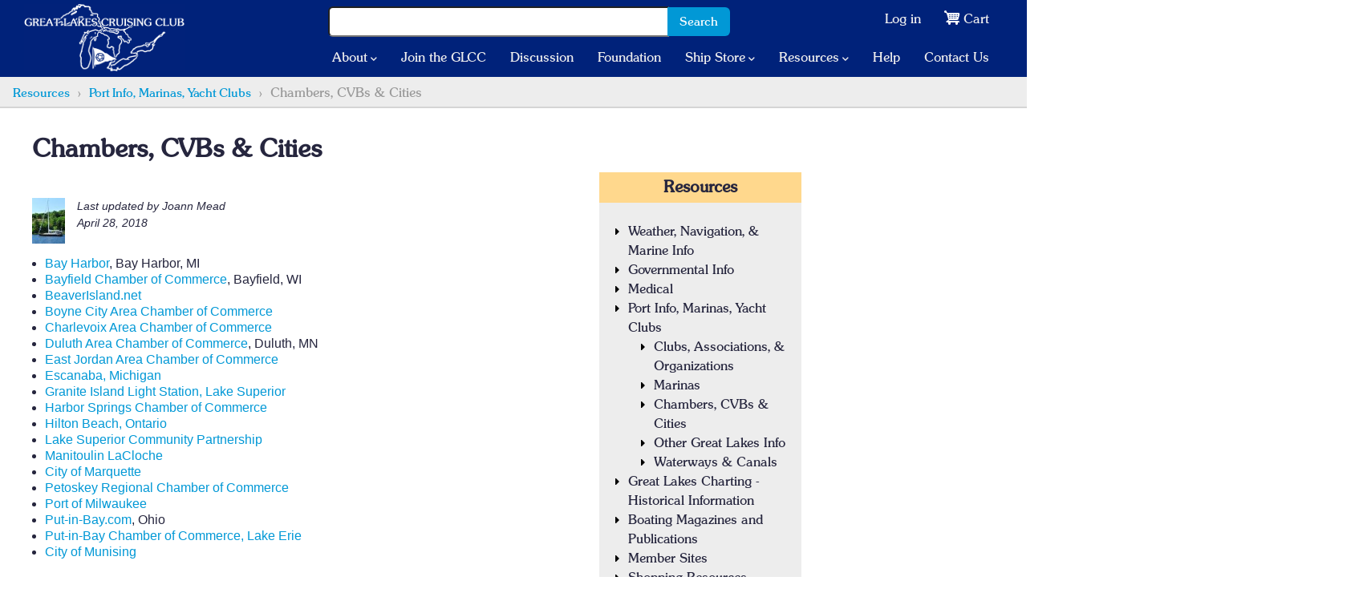

--- FILE ---
content_type: text/html; charset=UTF-8
request_url: https://www.glcclub.com/chambers-cvbs-cities
body_size: 8514
content:
<!DOCTYPE html>
<html lang="en" dir="ltr" prefix="content: http://purl.org/rss/1.0/modules/content/  dc: http://purl.org/dc/terms/  foaf: http://xmlns.com/foaf/0.1/  og: http://ogp.me/ns#  rdfs: http://www.w3.org/2000/01/rdf-schema#  schema: http://schema.org/  sioc: http://rdfs.org/sioc/ns#  sioct: http://rdfs.org/sioc/types#  skos: http://www.w3.org/2004/02/skos/core#  xsd: http://www.w3.org/2001/XMLSchema# ">
  <head> 
    <meta charset="utf-8" />
<noscript><style>form.antibot * :not(.antibot-message) { display: none !important; }</style>
</noscript><meta name="description" content="Updated links" />
<link rel="canonical" href="https://www.glcclub.com/chambers-cvbs-cities" />
<meta name="Generator" content="Drupal 10 (https://www.drupal.org); Commerce 2" />
<meta name="MobileOptimized" content="width" />
<meta name="HandheldFriendly" content="true" />
<meta name="viewport" content="width=device-width, initial-scale=1.0" />
<link rel="icon" href="/themes/custom/gavias_elix/favicon.ico" type="image/vnd.microsoft.icon" />
<link rel="prev" href="/marinas" />
<link rel="up" href="/ports-info" />
<link rel="next" href="/other-great-lakes-info" />

    <title>Chambers, CVBs &amp; Cities | The Great Lakes Cruising Club</title>
    <link rel="stylesheet" media="all" href="/files/css/css_TY-PHxf04V3bPMIRdpoILB2qdXgWAH4gKvVw5mxcR9s.css?delta=0&amp;language=en&amp;theme=gavias_elix&amp;include=eJxVjEEOwyAMBD9E4EnVOljExQWEoQq_by9Vk9tqZrSEPiSHXWG2PNWat4K3JAypxdHNlhrZ7bVziH02qMcTp0vfHPZglTNctrcsxZNOvhdaCbrZWColuYaO1NEO-33-iZ-lTVKxg6OzZYNfgWD8AVihRZU" />
<link rel="stylesheet" media="all" href="/files/css/css_eZXgNHu8VwMWJlAhs91iQUSsdzRBn95FWEgmCTy_3HU.css?delta=1&amp;language=en&amp;theme=gavias_elix&amp;include=eJxVjEEOwyAMBD9E4EnVOljExQWEoQq_by9Vk9tqZrSEPiSHXWG2PNWat4K3JAypxdHNlhrZ7bVziH02qMcTp0vfHPZglTNctrcsxZNOvhdaCbrZWColuYaO1NEO-33-iZ-lTVKxg6OzZYNfgWD8AVihRZU" />
<link rel="stylesheet" media="print" href="/files/css/css_xKFH9iE2XHclnDmkDG4jM7OYaIhrlSGCZBLWel6Fwis.css?delta=2&amp;language=en&amp;theme=gavias_elix&amp;include=eJxVjEEOwyAMBD9E4EnVOljExQWEoQq_by9Vk9tqZrSEPiSHXWG2PNWat4K3JAypxdHNlhrZ7bVziH02qMcTp0vfHPZglTNctrcsxZNOvhdaCbrZWColuYaO1NEO-33-iZ-lTVKxg6OzZYNfgWD8AVihRZU" />
<link rel="stylesheet" media="all" href="/files/css/css_1cx71LMCXzHe8uuLsz7tzeF943PAKwYR8lkN29z9Bzw.css?delta=3&amp;language=en&amp;theme=gavias_elix&amp;include=eJxVjEEOwyAMBD9E4EnVOljExQWEoQq_by9Vk9tqZrSEPiSHXWG2PNWat4K3JAypxdHNlhrZ7bVziH02qMcTp0vfHPZglTNctrcsxZNOvhdaCbrZWColuYaO1NEO-33-iZ-lTVKxg6OzZYNfgWD8AVihRZU" />


    <script type="application/json" data-drupal-selector="drupal-settings-json">{"path":{"baseUrl":"\/","pathPrefix":"","currentPath":"node\/19","currentPathIsAdmin":false,"isFront":false,"currentLanguage":"en"},"pluralDelimiter":"\u0003","suppressDeprecationErrors":true,"gtag":{"tagId":"","consentMode":false,"otherIds":[],"events":[],"additionalConfigInfo":[]},"ajaxPageState":{"libraries":"eJxdilEOgzAMQy9U2iMhZ0ShIzRV005w-_G3wY9lv2dC63lLL4X7Gclsmwo-WdCzlUA3W2zhIJeFz6z5SH89-pZLJB2PhxpBJ--n5iI3tbM7hD2ImSjPHZLkiueOeOO4wz1UNEhDXT0tbVRo_JE4Sh2k2Vdegp_eeU8E5y_9nVsv","theme":"gavias_elix","theme_token":null},"ajaxTrustedUrl":{"form_action_p_pvdeGsVG5zNF_XLGPTvYSKCf43t8qZYSwcfZl2uzM":true},"gtm":{"tagId":null,"settings":{"data_layer":"dataLayer","include_environment":false},"tagIds":["GTM-PX95PRL"]},"ajax":[],"user":{"uid":0,"permissionsHash":"9a6754eba6462e3798638f306280e9bff32ea8fc1d6e6eaebebf41939b0c8922"}}</script>
<script src="/files/js/js__ypWTmYyzXLGLTVW10tBDca_cjWXbt-Zc08OuHG7ojM.js?scope=header&amp;delta=0&amp;language=en&amp;theme=gavias_elix&amp;include=eJxdiUEKgDAQxD5U7ZPKCMuwMnUPW6T-Xo_qJZCEOB3ZTD4rFRu05LjkBwtfq1smaFkYQVkbYOWDv6_YMb-x34_XJlw"></script>
<script src="/modules/contrib/google_tag/js/gtag.js?t8hco1"></script>
<script src="/modules/contrib/google_tag/js/gtm.js?t8hco1"></script>


    <link rel="stylesheet" href="https://www.glcclub.com/themes/custom/gavias_elix/css/custom.css" media="screen" />
    <link rel="stylesheet" href="https://www.glcclub.com/themes/custom/gavias_elix/css/update.css" media="screen" />

    

          <style type="text/css">
        header .site-branding__name {display: none;}header .site-branding-logo {padding: 0;margin: 5px 5px 5px 30px;}header.header-default .header-main-inner .header-inner {padding: 0;}.topbar {color: #fff;padding: 8px 0;}.topbar .top-bar-welcome {margin-right: 8px;}.container-fluid {padding: 0;}footer#footer {background-color: #2d2d2d;}footer#footer a,footer#footer span.text, footer#footer .field--name-body {color: #aaa;}footer#footer a:hover {text-decoration: none;color: #0198D6;}footer#footer .navigation {text-align: left;}footer#footer .navigation .gva_menu > li {float: left;clear: left;display: block;padding: 4px 0;text-transform: none;}
      </style>
    
          <style class="customize"></style>
    
  </head>

  
  <body data-root="//webapiv2.navionics.com/dist/webapi/images" class="layout-no-sidebars wide path-node node--type-book">

    <a href="#main-content" class="visually-hidden focusable">
      Skip to main content
    </a>

      

    <noscript><iframe src="https://www.googletagmanager.com/ns.html?id=GTM-PX95PRL"
                  height="0" width="0" style="display:none;visibility:hidden"></iframe></noscript>

      <div class="dialog-off-canvas-main-canvas" data-off-canvas-main-canvas>
    

<div class="gva-body-wrapper">
	<div class="body-page gva-body-page">
	   <header id="header" class="header-default">
  
      

   <div class="header-main ">
      <div class="header-content-layout">
         <div class="header-main-inner p-relative">
            <div class="row">
              <div class="col-md-12 col-sm-12 col-xs-12 content-inner">
                <div class="branding">
                                        <div>
    
      <a href="/" title="Home" rel="home" class="site-branding-logo">
      <img src="/themes/custom/gavias_elix/logo-200-white.png" alt="Home" />
    </a>
        <div class="site-branding__text">
              <div class="site-branding__name">
          <a href="/" title="Home" rel="home">The Great Lakes Cruising Club</a>
        </div>
                </div>
  
  </div>

                                  </div>
                <div class="header-inner clearfix">
                  <div class="main-menu">
                    <div class="area-main-menu">
                      <div class="area-inner">
                        <div class="gva-offcanvas-mobile">
                          <div class="close-offcanvas hidden"><i class="fa fa-times"></i></div>
                          <div class="main-menu-inner">
                                                            <div>
    <nav aria-labelledby="block-gavias-elix-account-menu-menu" id="block-gavias-elix-account-menu" data-block-plugin-id="system_menu_block:account" class="block block-menu navigation menu--account">
          
  
  <h2  class="visually-hidden block-title block-title" id="block-gavias-elix-account-menu-menu"><span>User account menu</span></h2>
  
  <div class="block-content">
                 
<div class="gva-navigation">

              <ul  class="gva_menu gva_menu_main">
      
                              
            <li  class="menu-item">
        <a href="/user/login">          Log in        </a>
          
              </li>
                          
            <li  class="menu-item">
        <a href="/cart">          Cart        </a>
          
              </li>
        </ul>
  

</div>


        </div>  
</nav>
<div class="search-block-form block block-search container-inline" data-drupal-selector="search-block-form" id="block-searchform" data-block-plugin-id="search_form_block">
  
    
      <form action="/chambers-cvbs-cities" method="post" id="search-block-form" accept-charset="UTF-8" class="search-form search-block-form">
  <div class="js-form-item form-item js-form-type-search form-type-search form-item-search js-form-item-search form-no-label">
      <label for="edit-search" class="visually-hidden js-form-required form-required">Search</label>
        <input title="Enter the terms you wish to search for." data-drupal-selector="edit-search" type="search" id="edit-search" name="search" value="" size="15" maxlength="128" class="form-search required" required="required" aria-required="true" />

        </div>
<input autocomplete="off" data-drupal-selector="form-edso1su3qaplaqcdwwhocfhanucabp5rkmjvwlzzlhy" type="hidden" name="form_build_id" value="form-EDSo1sU3qapLaqcdWWHoCfHAnuCabP5rKmJVwLzzLhY" />
<input data-drupal-selector="edit-search-block-form" type="hidden" name="form_id" value="search_block_form" />
<div data-drupal-selector="edit-actions" class="form-actions js-form-wrapper form-wrapper" id="edit-actions"><input class="search-form__submit button js-form-submit form-submit" data-drupal-selector="edit-submit" type="submit" id="edit-submit" name="op" value="Search" />
</div>

</form>

  </div>
<nav aria-labelledby="block-gavias-elix-main-menu-menu" id="block-gavias-elix-main-menu" data-block-plugin-id="system_menu_block:main" class="block block-menu navigation menu--main">
          
  
  <h2  class="visually-hidden block-title block-title" id="block-gavias-elix-main-menu-menu"><span>Main navigation</span></h2>
  
  <div class="block-content">
                 
<div class="gva-navigation">

              <ul  class="clearfix gva_menu gva_menu_main">
      
                              
            <li  class="menu-link-contentb0ec4bc2-3ba5-4ee8-9657-5d2ae1bebada menu-item menu-item--expanded">
        <a href="/about">          About<span class="icaret nav-plus fas fa-chevron-down"></span>        </a>
          
                      <ul class="menu sub-menu">
                              
            <li  class="menu-item">
        <a href="/about">          About the GLCC        </a>
          
              </li>
                          
            <li  class="menu-item">
        <a href="/bit-history">          A Bit of History        </a>
          
              </li>
                          
            <li  class="menu-item">
        <a href="/how-join">          How To Join        </a>
          
              </li>
                          
            <li  class="menu-item">
        <a href="/welcome-to-the-glccschool">          GLCC School        </a>
          
              </li>
                          
            <li  class="menu-item">
        <a href="/news">          GLCC News        </a>
          
              </li>
                          
            <li  class="menu-item">
        <a href="/great-lakes-foundation">          Great Lakes Foundation        </a>
          
              </li>
        </ul>
        </li>
                          
            <li  class="menu-link-content6400b281-19e1-4480-b0fa-8b62f3c0ef1b menu-item">
        <a href="/how-join">          Join the GLCC        </a>
          
              </li>
                          
            <li  class="menu-link-content85c70542-4f4e-4a4f-8c60-7ec6044255f3 menu-item">
        <a href="/forum">          Discussion        </a>
          
              </li>
                          
            <li  class="menu-link-content117f1037-8c6d-483c-984b-e331a8942fd2 menu-item">
        <a href="/welcome-to-the-glccschool">          GLCC School        </a>
          
              </li>
                          
            <li  class="menu-link-content4818739a-519e-4486-8c32-6d0b1b076ebc menu-item">
        <a href="/great-lakes-foundation">          Foundation        </a>
          
              </li>
                          
            <li  class="menu-link-contentab977bfd-c331-4f8a-bc67-8c9c5c8117a4 menu-item menu-item--expanded">
        <a href="/catalog">          Ship Store<span class="icaret nav-plus fas fa-chevron-down"></span>        </a>
          
                      <ul class="menu sub-menu">
                              
            <li  class="menu-item">
        <a href="/catalog/membership-fees">          Pay Membership Dues        </a>
          
              </li>
                          
            <li  class="menu-item">
        <a href="/catalog">          Store Catalog        </a>
          
              </li>
                          
            <li  class="menu-item">
        <a href="/cart">          Shopping Cart        </a>
          
              </li>
        </ul>
        </li>
                          
            <li  class="menu-link-contentc1b75614-5758-4f14-8092-781f198b14bf menu-item menu-item--expanded">
        <a href="/resources">          Resources<span class="icaret nav-plus fas fa-chevron-down"></span>        </a>
          
                      <ul class="menu sub-menu">
                              
            <li  class="menu-item">
        <a href="/weather-navigation-marine-info">          Weather, Navigation, &amp; Marine        </a>
          
              </li>
                          
            <li  class="menu-item">
        <a href="/governmental-info">          Governmental        </a>
          
              </li>
                          
            <li  class="menu-item">
        <a href="/medical">          Medical        </a>
          
              </li>
                          
            <li  class="menu-item">
        <a href="/ports-info">          Ports, Marinas, Yacht Clubs        </a>
          
              </li>
                          
            <li  class="menu-item">
        <a href="/great-lakes-charting-historical-information">          Charting &amp; Historical        </a>
          
              </li>
                          
            <li  class="menu-item">
        <a href="/news-amp-magazines">          Boating Magazines &amp; Publications        </a>
          
              </li>
                          
            <li  class="menu-item">
        <a href="/member-sites">          Member Sites        </a>
          
              </li>
                          
            <li  class="menu-item">
        <a href="/shopping-resources">          Shopping Resources        </a>
          
              </li>
                          
            <li  class="menu-item">
        <a href="/great-lakes-charting">          Great Lakes Charting        </a>
          
              </li>
        </ul>
        </li>
                          
            <li  class="menu-link-content71c34f76-9da8-4214-be80-bc4d34503ed7 menu-item">
        <a href="/help">          Help        </a>
          
              </li>
                          
            <li  class="menu-link-content12f123c0-8dfc-4a8e-b83b-6251b207b3c2 menu-item">
        <a href="/contact-us">          Contact Us        </a>
          
              </li>
        </ul>
  

</div>


        </div>  
</nav>

  </div>

                                                      </div>

                                                  </div>

                        <div id="menu-icons" class="menu-icons d-xl-none">
                          <div class="my-account"><a href="/user"><span class="account-icon"></span></a></div>
                          <div class="commerce-cart"><a href="/cart"><span class="cart-icon"></span></a></div>
                        </div>

                        <div id="menu-bar" class="menu-bar d-xl-none">
                          <span class="one"></span>
                          <span class="two"></span>
                          <span class="three"></span>
                        </div>

                        
                                                
                      </div>
                    </div>
                  </div>  
                </div> 
              </div>

            </div>
         </div>
      </div>
   </div>

</header>

		
	   		
		<div role="main" class="main main-page main-page--layout-builder">
		
			<div class="clearfix"></div>
				

							<div class="highlighted area">
					<div class="container">
						  <div>
    <div data-drupal-messages-fallback class="hidden"></div>

  </div>

					</div>
				</div>
			
						
			<div class="clearfix"></div>
						
			<div class="clearfix"></div>
			
			<div id="content" class="content content-full">
				<div class="container-fluid container-bg">
					<div class="content-main-inner">
	<div class="row">
		
				 

		<div id="page-main-content" class="main-content col-xl-12 col-lg-12 col-md-12 col-sm-12 col-xs-12 order-xl-2 order-lg-2 order-md-1 order-sm-1 order-xs-1 ">

			<div class="main-content-inner">
				
				
									<div class="content-main">
						  <div>
    <div id="block-gavias-elix-content" data-block-plugin-id="system_main_block" class="block block-system block-system-main-block no-title">
  
    
      <div class="content block-content">
      
<article data-history-node-id="19" about="/chambers-cvbs-cities" class="node node--type-book node--view-mode-full clearfix">
  <header>
    
          
      </header>
  <div class="node__content clearfix">
    
      <div class="glcclub-layout__one-column container-fluid edge-to-edge layout__bg--none layout__margin--suppress breadcrumb-background layout layout--one-column">
            <div class="grid__container">
        <div class="layout__regions grid__container--items row">
          <div class="xcol">
                                          <div  class="layout__region layout__region--main grid__container--item">
                  <div data-block-plugin-id="system_breadcrumb_block" class="block block-system block-system-breadcrumb-block no-title">
  
    
      <div class="content block-content">
      <div class="breadcrumb-links">
  <div class="container">
    <div class="row">
      <div class="col">
        <div class="content-inner">
          <nav class="breadcrumb " aria-labelledby="system-breadcrumb">
            <h2 id="system-breadcrumb" class="visually-hidden">Breadcrumb</h2>
            <ol>
                                                            <li>
                                      <a href="/resources">Resources</a>
                                                                      </li>
                                                              <li>
                                      <a href="/ports-info">Port Info, Marinas, Yacht Clubs</a>
                                                                      </li>
                                                              <li>
                                      Chambers, CVBs  &amp; Cities
                                                                      </li>
                                          </ol>
          </nav>
        </div>
      </div>
    </div>
  </div>
</div>

    </div>
  </div>

                </div>
                                    </div>
        </div>
      </div>
          </div>
  
      <div class="glcclub-layout__one-column container standard-width layout__bg--none layout__margin--suppress layout layout--one-column">
            <div class="grid__container">
        <div class="layout__regions grid__container--items row">
          <div class="xcol">
                                          <div  class="layout__region layout__region--main grid__container--item">
                  <div data-block-plugin-id="field_block:node:book:title" class="block block-layout-builder block-field-blocknodebooktitle no-title">
  
    
      <div class="content block-content">
      <h1 class="page-title">Chambers, CVBs  &amp; Cities</h1>

    </div>
  </div>

                </div>
                                    </div>
        </div>
      </div>
          </div>
  
      <div class="glcclub-layout__two-column container standard-width layout__bg--none layout layout--two-column">
            <div class="grid__container">
        <div class="layout__regions grid__container--items row">
          <div class="xcol">
            <div class="row">
                                                                  <div class="col-12 col-lg-8">
                                  
                                                    <div  class="layout__region grid__container--item layout__region--main">
                    <div data-block-plugin-id="last_updated" class="block block-glcclub-components block-last-updated no-title">
  
    
      <div class="content block-content">
      <div class="last-updated-block">
  <div class="last-updated-picture">
    
            <div class="field field--name-user-picture field--type-image field--label-hidden field__item">
<div class="item-image">
  <a href="/user/joann-mead"><img loading="lazy" src="/files/styles/user_picture/public/pictures/%21cid_4B7D1BFD-FB2A-4E41-8FF8-2B7413D0A1FF%20%20R%20Miller_2.jpg?itok=7K4UTscf" alt="" typeof="foaf:Image" />

</a>
</div>
</div>
      
  </div>
  <div class="last-updated-by">
    <span class="user-full-name">
      Last updated by Joann Mead<br />
    </span>
    <span class="last-updated-date">
      April 28, 2018
    </span>
  </div>
</div>

    </div>
  </div>
<div data-block-plugin-id="field_block:node:book:body" class="block block-layout-builder block-field-blocknodebookbody no-title">
  
    
      <div class="content block-content">
      
            <div class="field field--name-body field--type-text-with-summary field--label-hidden field__item"><ul>
<li><a href="http://www.bayharbor.com" target="_blank">Bay Harbor</a>, Bay Harbor, MI</li>
<li><a href="http://www.bayfield.org/" target="_blank">Bayfield Chamber of Commerce</a>, Bayfield, WI</li>
<li><a href="http://www.beaverisland.net/" target="_blank">BeaverIsland.net</a></li>
<li><a href="http://www.boynechamber.com" target="_blank">Boyne City Area Chamber of Commerce</a></li>
<li><a href="http://www.charlevoix.org/" target="_blank">Charlevoix Area Chamber of Commerce</a></li>
<li><a href="http://www.duluthchamber.com/" target="_blank">Duluth Area Chamber of Commerce</a>, Duluth, MN</li>
<li><a href="http://www.ejchamber.org" target="_blank">East Jordan Area Chamber of Commerce</a></li>
<li><a href="http://www.escanaba.org/" target="_blank">Escanaba, Michigan</a></li>
<li><a href="http://www.graniteisland.com/" target="_blank">Granite Island Light Station, Lake Superior</a></li>
<li><a href="http://www.harborspringschamber.com" target="_blank">Harbor Springs Chamber of Commerce</a></li>
<li><a href="http://www.hiltonbeach.com/" target="_blank">Hilton Beach, Ontario</a></li>
<li><a href="http://www.marquette.org/" target="_blank">Lake Superior Community Partnership</a></li>
<li><a href="http://www.manitoulin-island.com/" target="_blank">Manitoulin LaCloche</a></li>
<li><a href="https://www.marquettemi.gov/" target="_blank">City of Marquette</a></li>
<li><a href="http://www.petoskey.com" target="_blank">Petoskey Regional Chamber of Commerce</a></li>
<li><a href="http://city.milwaukee.gov/port" target="_blank">Port of Milwaukee</a></li>
<li><a href="http://www.putinbay.com" target="_blank">Put-in-Bay.com</a>, Ohio</li>
<li><a href="http://www.visitputinbay.com/" target="_blank">Put-in-Bay Chamber of Commerce, Lake Erie</a></li>
<li><a href="http://www.munising.org/" target="_blank">City of Munising</a></li>
</ul>
<p>4/28/2018 EJM</p>
</div>
      
    </div>
  </div>
<div data-block-plugin-id="component_book_navigation" class="block block-glcclub-components block-component-book-navigation no-title">
  
    
      <div class="content block-content">
      
  <nav id="book-navigation-15" class="book-navigation" role="navigation" aria-labelledby="book-label-15">
    
          <h2 class="visually-hidden" id="book-label-15">Book traversal links for Chambers, CVBs  &amp; Cities</h2>
      <ul class="book-pager">
              <li class="book-pager__item book-pager__item--previous">
          <a href="/marinas" rel="prev" title="Go to previous page"><b>‹</b> Marinas</a>
        </li>
                    <li class="book-pager__item book-pager__item--center">
          <a href="/ports-info" title="Go to parent page">Up</a>
        </li>
                    <li class="book-pager__item book-pager__item--next">
          <a href="/other-great-lakes-info" rel="next" title="Go to next page">Other Great Lakes Info <b>›</b></a>
        </li>
          </ul>
      </nav>

    </div>
  </div>
<div data-block-plugin-id="field_block:node:book:comment" class="block block-layout-builder block-field-blocknodebookcomment no-title">
  
    
      <div class="content block-content">
      <section>
  
  

  
</section>

    </div>
  </div>

                  </div>
                                </div>
                                                                  <div class="col-12 col-lg-4">
                                  
                                                    <div  class="layout__region grid__container--item layout__region--sidebar">
                    <div data-block-plugin-id="book_tree" class="block block-glcclub-components block-book-tree no-title">
  
    
      <div class="content block-content">
        <div class="block">
    <h2 class="block-title"><a href=""><span>Resources</span></a></h2>
    <nav role="navigation" aria-label="Book outline for Resources">
      
              <ul>
              <li>
        <a href="/weather-navigation-marine-info" hreflang="en">Weather, Navigation, &amp; Marine Info</a>
              </li>
          <li>
        <a href="/governmental-info" hreflang="en">Governmental Info</a>
              </li>
          <li>
        <a href="/medical" hreflang="en">Medical</a>
              </li>
          <li>
        <a href="/ports-info" hreflang="en">Port Info, Marinas, Yacht Clubs</a>
                                <ul>
              <li>
        <a href="/clubs-associations-amp-organizations" hreflang="en">Clubs, Associations, &amp; Organizations</a>
              </li>
          <li>
        <a href="/marinas" hreflang="en">Marinas</a>
              </li>
          <li>
        <a href="/chambers-cvbs-cities" hreflang="en">Chambers, CVBs  &amp; Cities</a>
              </li>
          <li>
        <a href="/other-great-lakes-info" hreflang="en">Other Great Lakes Info</a>
              </li>
          <li>
        <a href="/waterways-canals" hreflang="en">Waterways &amp; Canals</a>
              </li>
        </ul>
  
              </li>
          <li>
        <a href="/great-lakes-charting-historical-information" hreflang="en">Great Lakes Charting - Historical Information</a>
              </li>
          <li>
        <a href="/news-amp-magazines" hreflang="en">Boating  Magazines and Publications</a>
              </li>
          <li>
        <a href="/member-sites" hreflang="en">Member Sites</a>
              </li>
          <li>
        <a href="/shopping-resources" hreflang="en">Shopping Resources</a>
              </li>
          <li>
        <a href="/great-lakes-charting" hreflang="en">Great Lakes Charting</a>
              </li>
        </ul>
  


    </nav>
  </div>

    </div>
  </div>
<div data-block-plugin-id="forum_active_block" role="navigation" class="block block-forum block-forum-active-block">
  
      <h2 class="block-title" ><span>Active Forum Topics</span></h2>
    
      <div class="content block-content">
      <ul><li><a href="/primary-fuel-filters" title="1 comment">primary fuel filters</a></li><li><a href="/thursday-glccschool-cruising-grand-traverse-bay-0">Thursday in the GLCCSchool – Cruising Grand Traverse Bay </a></li><li><a href="/save-date-glcc-rally-mac-island-0">Save the Date - GLCC Rally on Mac Island</a></li><li><a href="/hotel-dock-rv-reservations-open-rendezvous">Hotel, dock, RV reservations open for Rendezvous </a></li><li><a href="/find-fresh-wake-familiar-waters">Find a fresh wake on familiar waters</a></li></ul><div class="more-link"><a href="/forum" title="Read the latest forum topics.">More</a></div>

    </div>
  </div>

                  </div>
                                </div>
                          </div>
          </div>
        </div>
      </div>
          </div>
  
    
    
  </div>
</article>

    </div>
  </div>

  </div>

					</div>
				
							</div>

		</div>

		<!-- Sidebar Left -->
				<!-- End Sidebar Left -->

		<!-- Sidebar Right -->
				<!-- End Sidebar Right -->
		
	</div>
</div>
				</div>
			</div>

						
		</div>
	</div>

	
<footer id="footer" class="footer">
  <div class="footer-inner">
    
         
          <div class="footer-center">
        <div class="container">      
          <div class="row">
            <div class="footer-first col-xl-3 col-lg-3 col-md-12 col-xs-12 column">
                <div>
    <div id="block-connect" data-block-plugin-id="block_content:5aece128-58d0-4d4a-bce7-86f128ac979a" class="block block-block-content block-block-content5aece128-58d0-4d4a-bce7-86f128ac979a">
  
      <h2 class="block-title" ><span>Connect</span></h2>
    
      <div class="content block-content">
      
            <div class="field field--name-field-rich-text-ref field--type-entity-reference-revisions field--label-hidden field__item">
      <div class="c-text-align--left c-text-color--light paragraph paragraph--type--rich-text paragraph--view-mode--default c-rich-text c-rich-text--default">
      
  
            <div class="field field--name-field-body field--type-text-long field--label-hidden field__item"><p>Connect with the Great Lakes Cruising Club on Facebook and YouTube.</p>
</div>
      

    </div>
  </div>
      
    </div>
  </div>

  </div>


              <div class="socials-2 clearfix">
                <a href="https://www.facebook.com/glcclub/" target="_blank"><span class="fab fa-facebook"></span></a>
                <a href="https://www.youtube.com/user/GreatLakesCruising/" target="_blank"><span class="fab fa-youtube"></span></a>
              </div>
            </div>

            <div class="footer-second col-xl-3 col-lg-3 col-md-12 col-xs-12 column">
              

              <div class="block">
                <h2 class="block-title"><span>GLCC Office</span></h2>
                <div class="contact-info">
                  <ul class="list-style-one">
                    <li><span class="icon"><i class="fas fa-phone-square-alt"></i></span><span class="text">810-984-4500</span></li>
                    <li><span class="icon"><i class="fas fa-map"></i></span><span class="text">PO Box 0159<br />New Baltimore, MI 48047-0159</span></li>
                    <li>
                      <span class="icon"><i class="fas fa-map"></i></span>
                      <span class="text"><a href="https://www.google.com/maps/place/Great+Lake+Cruising+Club/@42.9751021,-82.4240589,15z/data=!4m5!3m4!1s0x0:0x6a7902fe0d12bf82!8m2!3d42.9751021!4d-82.4240589" target="_blank">Google Map</a></span>
                    </li>
                  </ul>
                </div>
              </div>
            </div>

                          <div class="footer-third col-xl-3 col-lg-3 col-md-12 col-xs-12 column">
                  <div>
    <nav aria-labelledby="block-footer-menu" id="block-footer" data-block-plugin-id="system_menu_block:footer" class="block block-menu navigation menu--footer">
    
  
  <h2  id="block-footer-menu" class="block-title"><span>Links</span></h2>
  
  <div class="block-content">
                 
              <ul class="gva_menu">
        
            <li  class="menu-item">
        <a href="/" data-drupal-link-system-path="&lt;front&gt;">Home</a>
        
      </li>
    
            <li  class="menu-item">
        <a href="/about" data-drupal-link-system-path="node/1">About</a>
        
      </li>
    
            <li  class="menu-item">
        <a href="/how-join" data-drupal-link-system-path="node/2">Join the GLCC</a>
        
      </li>
    
            <li  class="menu-item">
        <a href="/forum" data-drupal-link-system-path="forum">Discussion Forums</a>
        
      </li>
    
            <li  class="menu-item">
        <a href="/welcome-to-the-glccschool" data-drupal-link-system-path="node/8125">GLCC School</a>
        
      </li>
    
            <li  class="menu-item">
        <a href="/great-lakes-foundation" data-drupal-link-system-path="node/117">Great Lakes Foundation</a>
        
      </li>
    
            <li  class="menu-item">
        <a href="/catalog" data-drupal-link-system-path="catalog">Store Catalog</a>
        
      </li>
    
            <li  class="menu-item">
        <a href="/contact-us" data-drupal-link-system-path="node/3">Contact Us</a>
        
      </li>
        </ul>
  


        </div>  
</nav>

  </div>

              </div> 
            
                           <div class="footer-four col-xl-3 col-lg-3 col-md-12 col-xs-12 column">
                  <div>
    <nav aria-labelledby="block-resources-menu" id="block-resources" data-block-plugin-id="system_menu_block:resources" class="block block-menu navigation menu--resources">
    
  
  <h2  id="block-resources-menu" class="block-title"><span>Resources</span></h2>
  
  <div class="block-content">
                 
              <ul class="gva_menu">
        
            <li  class="menu-item">
        <a href="/weather-navigation-marine-info" data-drupal-link-system-path="node/16">Weather, Navigation, &amp; Marine</a>
        
      </li>
    
            <li  class="menu-item">
        <a href="/governmental-info" data-drupal-link-system-path="node/2086">Governmental</a>
        
      </li>
    
            <li  class="menu-item">
        <a href="/medical" data-drupal-link-system-path="node/8617">Medical</a>
        
      </li>
    
            <li  class="menu-item">
        <a href="/ports-info" data-drupal-link-system-path="node/18">Ports, Marinas, Yacht Clubs</a>
        
      </li>
    
            <li  class="menu-item">
        <a href="/great-lakes-charting-historical-information" data-drupal-link-system-path="node/6185">Charting &amp; Historical</a>
        
      </li>
    
            <li  class="menu-item">
        <a href="/news-amp-magazines" data-drupal-link-system-path="node/17">Boating Magazines &amp; Publications</a>
        
      </li>
    
            <li  class="menu-item">
        <a href="/member-sites" data-drupal-link-system-path="node/26">Member Sites</a>
        
      </li>
    
            <li  class="menu-item">
        <a href="/shopping-resources" data-drupal-link-system-path="node/25">Shopping Resources</a>
        
      </li>
    
            <li  class="menu-item">
        <a href="/great-lakes-charting" data-drupal-link-system-path="node/8121">Great Lakes Charting</a>
        
      </li>
        </ul>
  


        </div>  
</nav>

  </div>

              </div> 
                      </div>   
        </div>
      </div>  
      
  </div>   

      <div class="copyright">
      <div class="container">
        <div class="copyright-inner">
              <div>
    <div id="block-footercopyright" data-block-plugin-id="block_content:0d7bb367-b754-478c-a7e4-406056a0ba83" class="block block-block-content block-block-content0d7bb367-b754-478c-a7e4-406056a0ba83 no-title">
  
    
      <div class="content block-content">
      
            <div class="field field--name-field-feature-box-ref field--type-entity-reference-revisions field--label-hidden field__item">
      <div class="component__bg--none c-text-color--brand-secondary component__button--primary c-no-media paragraph paragraph--type--feature-box paragraph--view-mode--default c-feature-box c-feature-box--default">
      
  
  
            <div class="field field--name-field-media field--type-entity-reference field--label-hidden field__item"><article>
  
      
            <div class="field field--name-image field--type-image field--label-hidden field__item">
<div class="item-image">
  <img loading="lazy" src="/files/2021-01/logo-360-blue-on-white.jpg" alt="Logo" typeof="foaf:Image" />

</div>
</div>
      
  </article>
</div>
      

  
  <div class="feature-box-text">
    <h3 class="field field--name-field-heading field--type-text-plain"></h3>
    
            <div class="field field--name-field-body field--type-text-long field--label-hidden field__item"><p>© 2026 The Great Lakes Cruising Club.<br><br />
All rights reserved.</p>
</div>
      
          
      </div>

    </div>
  </div>
      
    </div>
  </div>

  </div>

        </div>   
      </div>   
    </div>
  
</footer>
</div>


  </div>

    
    <script src="/files/js/js_X6TpXgyP8_fLqI-p3z59pC1WjV07jgRJyg_wxtwkEKI.js?scope=footer&amp;delta=0&amp;language=en&amp;theme=gavias_elix&amp;include=eJxdiUEKgDAQxD5U7ZPKCMuwMnUPW6T-Xo_qJZCEOB3ZTD4rFRu05LjkBwtfq1smaFkYQVkbYOWDv6_YMb-x34_XJlw"></script>

    
        <div id="gva-overlay"></div>
  </body>
</html>


--- FILE ---
content_type: text/css
request_url: https://www.glcclub.com/themes/custom/gavias_elix/css/custom.css
body_size: 183
content:
@media (max-width: 991.98px) {
  footer#footer .column {
    margin-bottom: 30px;
  }
  footer#footer .footer-second.column {
    margin-top: 40px;
  }
  footer#footer .block .block-title {
    margin-bottom: 20px;
  }
}

.payment-method-icon {
  width: 64px;
  height: 40px;
  background-size: 64px 40px;
}


--- FILE ---
content_type: text/css
request_url: https://www.glcclub.com/themes/custom/gavias_elix/css/update.css
body_size: 219
content:
/* line 1, sass/update.scss */
.nav-tabs, .topbar ul, ul.contact-info, ul.menu {
  list-style: none !important;
  padding-left: 0;
}

/* line 6, sass/update.scss */
.site-branding-logo {
  max-height: inherit;
}

/* line 9, sass/update.scss */
.site-branding-logo img {
  width: auto;
}

/* line 14, sass/update.scss */
header .site-branding-logo img.logo-site {
  display: block !important;
}


--- FILE ---
content_type: text/css
request_url: https://www.glcclub.com/files/css/css_xKFH9iE2XHclnDmkDG4jM7OYaIhrlSGCZBLWel6Fwis.css?delta=2&language=en&theme=gavias_elix&include=eJxVjEEOwyAMBD9E4EnVOljExQWEoQq_by9Vk9tqZrSEPiSHXWG2PNWat4K3JAypxdHNlhrZ7bVziH02qMcTp0vfHPZglTNctrcsxZNOvhdaCbrZWColuYaO1NEO-33-iZ-lTVKxg6OzZYNfgWD8AVihRZU
body_size: 448
content:
/* @license GPL-2.0-or-later https://www.drupal.org/licensing/faq */
.field--type-video-embed-field{display:none;}.gva-search-region{display:none;}body.path-product .layout__region--sidebar{display:none;}body.path-product .block-entity-fieldcommerce-productfield-images .slick--thumbnail,body.path-product .block-entity-fieldcommerce-productfield-images .slick__arrow{display:none;}body.path-product .block-entity-fieldcommerce-productfield-images .slick--main{position:absolute;top:130px;left:580px;}body.path-product .block-entity-fieldcommerce-productfield-images .slick--main .slick-current{width:360px !important;}body.path-product .field,#footer .contact-info li span{color:black;}.site-branding-logo:after{content:"The Great Lakes Cruising Club - www.glcclub.com";position:absolute;top:30px;right:50px;color:black;font-size:1.5rem;}.block-system-breadcrumb-block{display:none;}#footer .footer-first,#footer .footer-third,#footer .footer-fourth{display:none;}#footer .footer-center{padding:0 !important;}


--- FILE ---
content_type: image/svg+xml
request_url: https://www.glcclub.com/themes/custom/gavias_elix/images/cart.svg
body_size: 736
content:
<svg xmlns="http://www.w3.org/2000/svg" width="20" height="32" viewBox="0 0 20 32"><defs><style>.cls-1{fill:#fff;}</style></defs><path class="cls-1" d="M17,24.5a1.5,1.5,0,0,1-3,0V23h3v1.5Zm-9,0A1.54,1.54,0,0,1,6.5,26,1.54,1.54,0,0,1,5,24.5V23H8v1.5ZM5.5,11H4.1l-0.2-.1L3,10V9.5A1.54,1.54,0,0,0,1.5,8a1.5,1.5,0,1,0,0,3H2l1.1,1v0.1L5,18.8a1.16,1.16,0,0,0,.5.7L2,22l1,1H19.2l-1-2H5.1l2-1h9a1.69,1.69,0,0,0,1.6-1.3L19.2,13c0.1-.6-0.3-2-1.2-2H5.5ZM16,13h1v1H16V13Zm0,2h1v1H16V15ZM6,17H7v1H6V17Zm8-4h1v1H14V13Zm0,2h1v1H14V15Zm0,2h1v1H14V17Zm-2-4h1v1H12V13Zm0,2h1v1H12V15Zm0,2h1v1H12V17Zm-2-4h1v1H10V13Zm0,2h1v1H10V15Zm0,2h1v1H10V17ZM8,13H9v1H8V13Zm0,2H9v1H8V15Zm0,2H9v1H8V17ZM7,16H6V15H7v1Zm0-2H6V13H7v1Z" transform="translate(0 -8)"/></svg>